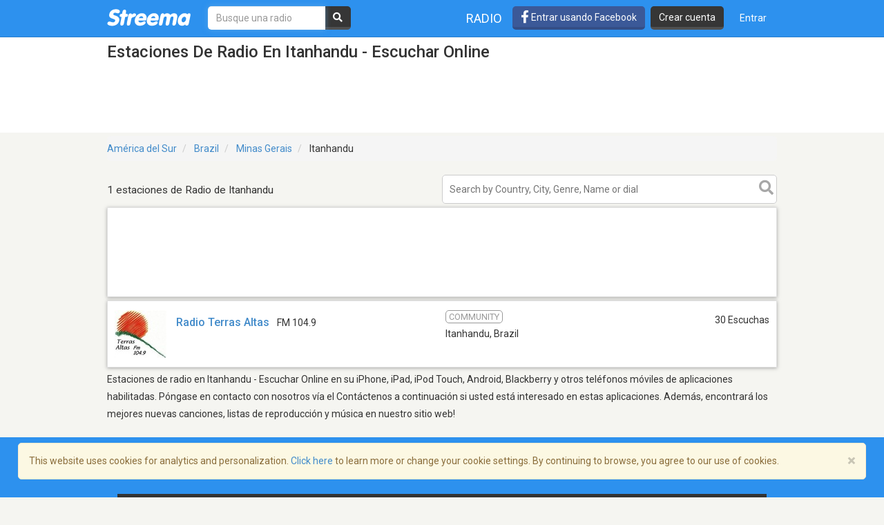

--- FILE ---
content_type: text/html; charset=utf-8
request_url: https://www.google.com/recaptcha/api2/aframe
body_size: -86
content:
<!DOCTYPE HTML><html><head><meta http-equiv="content-type" content="text/html; charset=UTF-8"></head><body><script nonce="7APsw941JPclVWNyAHWQmw">/** Anti-fraud and anti-abuse applications only. See google.com/recaptcha */ try{var clients={'sodar':'https://pagead2.googlesyndication.com/pagead/sodar?'};window.addEventListener("message",function(a){try{if(a.source===window.parent){var b=JSON.parse(a.data);var c=clients[b['id']];if(c){var d=document.createElement('img');d.src=c+b['params']+'&rc='+(localStorage.getItem("rc::a")?sessionStorage.getItem("rc::b"):"");window.document.body.appendChild(d);sessionStorage.setItem("rc::e",parseInt(sessionStorage.getItem("rc::e")||0)+1);localStorage.setItem("rc::h",'1767194957577');}}}catch(b){}});window.parent.postMessage("_grecaptcha_ready", "*");}catch(b){}</script></body></html>

--- FILE ---
content_type: text/javascript; charset="utf-8"
request_url: https://statics-v3.streema.com/static/js/forms.js
body_size: 298
content:
$(function(){

  var remoteForm = function($form) {
    // Don't use forms input csrf, this causes problems
    // for cached pages. Let the request use the one from
    // the cookie instead.
    $form.find("[name=csrfmiddlewaretoken]").remove();

    $form.submit(function () {
        $.ajax({
            type: $form.attr('method'),
            url: $form.attr('action'),
            data: $form.serialize(),
            success: function (data) {
              console.log("success");
            },
            error: function(res) {
              console.log("error");
            },

            statusCode: {
              // invalid form handler
              422: function(res) {
                $form.html(res.responseText);
              },
              // custom redirect handler
              // we use 278 as status code to prevent the browser
              // from redirecting the ajax request
              278: function(data, state, res) {
                var redirectUrl = res.getResponseHeader("Location");
                // bust cache in case the user login or registers from the player
                if (redirectUrl.indexOf("/radios/play/") !== -1) {
                  redirectUrl = redirectUrl + "?" + Date.now()
                }
                window.location.href = redirectUrl;
              }
            }
        });
        return false;
    });
  }

  remoteForm($("#registerModalForm"));
  remoteForm($("#loginModalForm"));
});


--- FILE ---
content_type: application/javascript; charset=utf-8
request_url: https://fundingchoicesmessages.google.com/f/AGSKWxXb8EUjRtIy1Euo2u-ESSGClUAGNErEOVOuUxTJPOf_AKXygOEL6t461il056L2PMDY_HIpUMfrqczfTRd0vLWVXG1auHWJKuwSx_7YXGqPCqiIDO35OIGmnHL_33GwoFaTRGstg2dTAjeAurXi_KxX-AEcFN-mITkrK95rJsx-9eU9gxujLaQoXX6x/_/affilatebanner./mac-ad?/ads_bg.,468x60;/google728.
body_size: -1285
content:
window['1fcd76f7-b095-411e-9288-2afc7e051eb1'] = true;